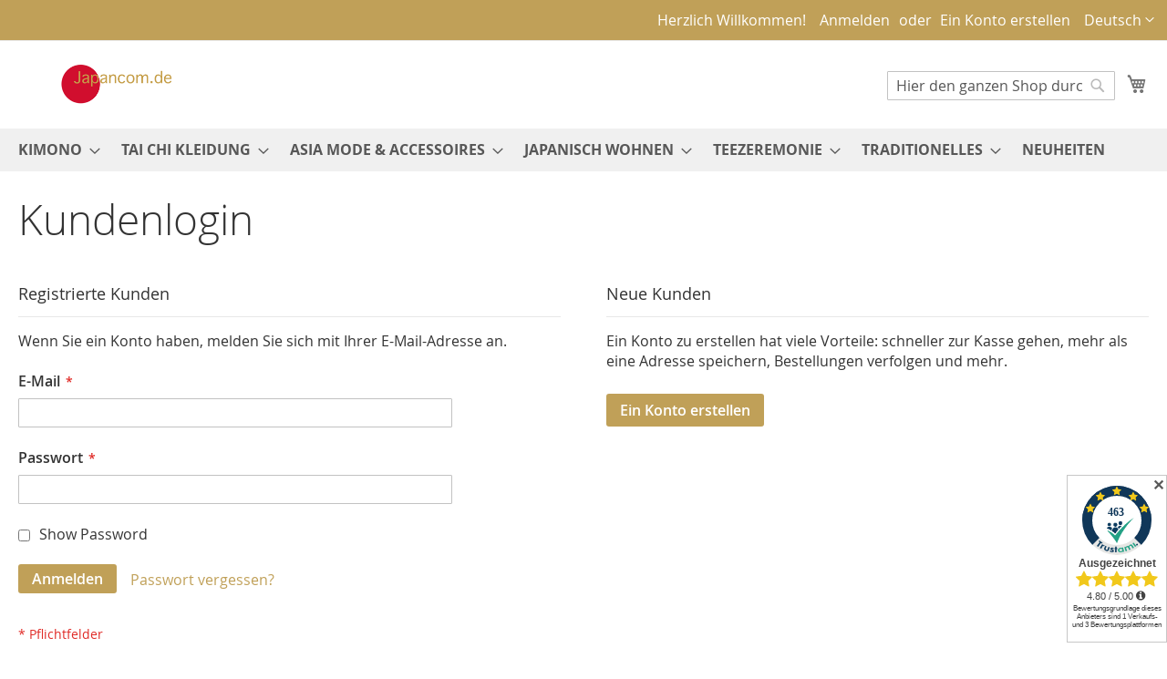

--- FILE ---
content_type: text/html; charset=UTF-8
request_url: https://japancom.de/de/customer/account/login/referer/aHR0cHM6Ly9qYXBhbmNvbS5kZS9kZS90YWktY2hpLWphY2tlLXlpbi15YW5nLW5hdHVyd2Vpc3MuaHRtbA%2C%2C/
body_size: 11067
content:
<!doctype html>
<html lang="de">
    <head >
        <script>
    var BASE_URL = 'https\u003A\u002F\u002Fjapancom.de\u002Fde\u002F';
    var require = {
        'baseUrl': 'https\u003A\u002F\u002Fjapancom.de\u002Fstatic\u002Fversion1761218232\u002Ffrontend\u002FKimmina\u002Fjapancom\u002Fde_DE'
    };</script>        <meta charset="utf-8"/>
<meta name="title" content="Kundenlogin"/>
<meta name="description" content="Kimono, Yukata, Tai Chi Anzug, Futon, Noren günstig kaufen bei Japancom.de "/>
<meta name="keywords" content="Japancom.de"/>
<meta name="robots" content="INDEX,FOLLOW"/>
<meta name="viewport" content="width=device-width, initial-scale=1"/>
<meta name="format-detection" content="telephone=no"/>
<title>Kundenlogin</title>
<link  rel="stylesheet" type="text/css"  media="all" href="https://japancom.de/static/version1761218232/_cache/merged/b3f14f74c1af206e2979e970c07b8ec9.css" />
<link  rel="stylesheet" type="text/css"  media="screen and (min-width: 768px)" href="https://japancom.de/static/version1761218232/frontend/Kimmina/japancom/de_DE/css/styles-l.css" />
<link  rel="stylesheet" type="text/css"  media="print" href="https://japancom.de/static/version1761218232/frontend/Kimmina/japancom/de_DE/css/print.css" />
<script  type="text/javascript"  src="https://japancom.de/static/version1761218232/_cache/merged/2324a5f9686256a5a41f81052b1e4f20.js"></script>
<link rel="preload" as="font" crossorigin="anonymous" href="https://japancom.de/static/version1761218232/frontend/Kimmina/japancom/de_DE/fonts/opensans/light/opensans-300.woff2" />
<link rel="preload" as="font" crossorigin="anonymous" href="https://japancom.de/static/version1761218232/frontend/Kimmina/japancom/de_DE/fonts/opensans/regular/opensans-400.woff2" />
<link rel="preload" as="font" crossorigin="anonymous" href="https://japancom.de/static/version1761218232/frontend/Kimmina/japancom/de_DE/fonts/opensans/semibold/opensans-600.woff2" />
<link rel="preload" as="font" crossorigin="anonymous" href="https://japancom.de/static/version1761218232/frontend/Kimmina/japancom/de_DE/fonts/opensans/bold/opensans-700.woff2" />
<link rel="preload" as="font" crossorigin="anonymous" href="https://japancom.de/static/version1761218232/frontend/Kimmina/japancom/de_DE/fonts/Luma-Icons.woff2" />
<link  rel="icon" type="image/x-icon" href="https://japancom.de/media/favicon/default/Favicon.png" />
<link  rel="shortcut icon" type="image/x-icon" href="https://japancom.de/media/favicon/default/Favicon.png" />
<meta name="google-site-verification" content="5pUjrsUxLhGlF_PZXjgdOM77ShuZH0Z2XNKkHH07iOM" />

 <meta property="og:title" content="Kimono, Yukata, Meditationsanzug und Futon bei Japancom.de in Berlin online günstig kaufen" />
<meta property="og:description" content="Grosse Auswahl an Kimono, Yukata, Samu-e Meditationsanzug und Tai Ji Anzug, Futon, Paravent, Tatami, Noren, Seidendecken, grüner Tee und japanische Teekanne günstig online kaufen bei Japancom.de oder selbst abholen kommen im Büro in Berlin" />
<meta property="og:image" content="https://www.japancom.de/skin/frontend/rwd/JPC/images/logo.png" />
        <!-- BEGIN GOOGLE ANALYTICS CODE -->
<script type="text/x-magento-init">
{
    "*": {
        "Magento_GoogleAnalytics/js/google-analytics": {
            "isCookieRestrictionModeEnabled": 0,
            "currentWebsite": 1,
            "cookieName": "user_allowed_save_cookie",
            "ordersTrackingData": [],
            "pageTrackingData": {"optPageUrl":"","isAnonymizedIpActive":false,"accountId":"UA-97887668-1"}        }
    }
}
</script>
<!-- END GOOGLE ANALYTICS CODE -->
    <script type="text/x-magento-init">
        {
            "*": {
                "Magento_PageCache/js/form-key-provider": {}
            }
        }
    </script>
    </head>
    <body data-container="body"
          data-mage-init='{"loaderAjax": {}, "loader": { "icon": "https://japancom.de/static/version1761218232/frontend/Kimmina/japancom/de_DE/images/loader-2.gif"}}'
        id="html-body" class="customer-account-login page-layout-1column">
        
<script type="text/x-magento-init">
    {
        "*": {
            "Magento_PageBuilder/js/widget-initializer": {
                "config": {"[data-content-type=\"slider\"][data-appearance=\"default\"]":{"Magento_PageBuilder\/js\/content-type\/slider\/appearance\/default\/widget":false},"[data-content-type=\"map\"]":{"Magento_PageBuilder\/js\/content-type\/map\/appearance\/default\/widget":false},"[data-content-type=\"row\"]":{"Magento_PageBuilder\/js\/content-type\/row\/appearance\/default\/widget":false},"[data-content-type=\"tabs\"]":{"Magento_PageBuilder\/js\/content-type\/tabs\/appearance\/default\/widget":false},"[data-content-type=\"slide\"]":{"Magento_PageBuilder\/js\/content-type\/slide\/appearance\/default\/widget":{"buttonSelector":".pagebuilder-slide-button","showOverlay":"hover","dataRole":"slide"}},"[data-content-type=\"banner\"]":{"Magento_PageBuilder\/js\/content-type\/banner\/appearance\/default\/widget":{"buttonSelector":".pagebuilder-banner-button","showOverlay":"hover","dataRole":"banner"}},"[data-content-type=\"buttons\"]":{"Magento_PageBuilder\/js\/content-type\/buttons\/appearance\/inline\/widget":false},"[data-content-type=\"products\"][data-appearance=\"carousel\"]":{"Magento_PageBuilder\/js\/content-type\/products\/appearance\/carousel\/widget":false}},
                "breakpoints": {"desktop":{"label":"Desktop","stage":true,"default":true,"class":"desktop-switcher","icon":"Magento_PageBuilder::css\/images\/switcher\/switcher-desktop.svg","conditions":{"min-width":"1024px"},"options":{"products":{"default":{"slidesToShow":"5"}}}},"tablet":{"conditions":{"max-width":"1024px","min-width":"768px"},"options":{"products":{"default":{"slidesToShow":"4"},"continuous":{"slidesToShow":"3"}}}},"mobile":{"label":"Mobile","stage":true,"class":"mobile-switcher","icon":"Magento_PageBuilder::css\/images\/switcher\/switcher-mobile.svg","media":"only screen and (max-width: 768px)","conditions":{"max-width":"768px","min-width":"640px"},"options":{"products":{"default":{"slidesToShow":"3"}}}},"mobile-small":{"conditions":{"max-width":"640px"},"options":{"products":{"default":{"slidesToShow":"2"},"continuous":{"slidesToShow":"1"}}}}}            }
        }
    }
</script>

<div class="cookie-status-message" id="cookie-status">
    The store will not work correctly in the case when cookies are disabled.</div>
<script type="text&#x2F;javascript">document.querySelector("#cookie-status").style.display = "none";</script>
<script type="text/x-magento-init">
    {
        "*": {
            "cookieStatus": {}
        }
    }
</script>

<script type="text/x-magento-init">
    {
        "*": {
            "mage/cookies": {
                "expires": null,
                "path": "\u002F",
                "domain": ".japancom.de",
                "secure": false,
                "lifetime": "3600"
            }
        }
    }
</script>
    <noscript>
        <div class="message global noscript">
            <div class="content">
                <p>
                    <strong>JavaScript scheint in Ihrem Browser deaktiviert zu sein.</strong>
                    <span>
                        Um unsere Website in bester Weise zu erfahren, aktivieren Sie Javascript in Ihrem Browser.                    </span>
                </p>
            </div>
        </div>
    </noscript>

<script>
    window.cookiesConfig = window.cookiesConfig || {};
    window.cookiesConfig.secure = false;
</script><script>    require.config({
        map: {
            '*': {
                wysiwygAdapter: 'mage/adminhtml/wysiwyg/tiny_mce/tinymce5Adapter'
            }
        }
    });</script><script>
    require.config({
        paths: {
            googleMaps: 'https\u003A\u002F\u002Fmaps.googleapis.com\u002Fmaps\u002Fapi\u002Fjs\u003Fv\u003D3\u0026key\u003D'
        },
        config: {
            'Magento_PageBuilder/js/utils/map': {
                style: ''
            },
            'Magento_PageBuilder/js/content-type/map/preview': {
                apiKey: '',
                apiKeyErrorMessage: 'You\u0020must\u0020provide\u0020a\u0020valid\u0020\u003Ca\u0020href\u003D\u0027https\u003A\u002F\u002Fjapancom.de\u002Fde\u002Fadminhtml\u002Fsystem_config\u002Fedit\u002Fsection\u002Fcms\u002F\u0023cms_pagebuilder\u0027\u0020target\u003D\u0027_blank\u0027\u003EGoogle\u0020Maps\u0020API\u0020key\u003C\u002Fa\u003E\u0020to\u0020use\u0020a\u0020map.'
            },
            'Magento_PageBuilder/js/form/element/map': {
                apiKey: '',
                apiKeyErrorMessage: 'You\u0020must\u0020provide\u0020a\u0020valid\u0020\u003Ca\u0020href\u003D\u0027https\u003A\u002F\u002Fjapancom.de\u002Fde\u002Fadminhtml\u002Fsystem_config\u002Fedit\u002Fsection\u002Fcms\u002F\u0023cms_pagebuilder\u0027\u0020target\u003D\u0027_blank\u0027\u003EGoogle\u0020Maps\u0020API\u0020key\u003C\u002Fa\u003E\u0020to\u0020use\u0020a\u0020map.'
            },
        }
    });
</script>

<script>
    require.config({
        shim: {
            'Magento_PageBuilder/js/utils/map': {
                deps: ['googleMaps']
            }
        }
    });
</script>
<div class="page-wrapper"><header class="page-header"><div class="panel wrapper"><div class="panel header"><a class="action skip contentarea"
   href="#contentarea">
    <span>
        Direkt zum Inhalt    </span>
</a>
        <div class="switcher language switcher-language" data-ui-id="language-switcher" id="switcher-language">
        <strong class="label switcher-label"><span>Sprache</span></strong>
        <div class="actions dropdown options switcher-options">
            <div class="action toggle switcher-trigger"
                 id="switcher-language-trigger"
                 data-mage-init='{"dropdown":{}}'
                 data-toggle="dropdown"
                 data-trigger-keypress-button="true">
                <strong class="view-de">
                    <span>Deutsch</span>
                </strong>
            </div>
            <ul class="dropdown switcher-dropdown"
                data-target="dropdown">
                                                                                                <li class="view-en switcher-option">
                            <a href="https://japancom.de/de/stores/store/redirect/___store/en/___from_store/de/uenc/aHR0cHM6Ly9qYXBhbmNvbS5kZS9lbi9jdXN0b21lci9hY2NvdW50L2xvZ2luL3JlZmVyZXIvYUhSMGNITTZMeTlxWVhCaGJtTnZiUzVrWlM5a1pTOTBZV2t0WTJocExXcGhZMnRsTFhscGJpMTVZVzVuTFc1aGRIVnlkMlZwYzNNdWFIUnRiQSUyQyUyQy8%2C/">
                                Englisch                            </a>
                        </li>
                                                </ul>
        </div>
    </div>
<ul class="header links">    <li class="greet welcome" data-bind="scope: 'customer'">
        <!-- ko if: customer().fullname  -->
        <span class="logged-in"
              data-bind="text: new String('Willkommen, %1!').replace('%1', customer().fullname)">
        </span>
        <!-- /ko -->
        <!-- ko ifnot: customer().fullname  -->
        <span class="not-logged-in"
              data-bind="html: 'Herzlich&#x20;Willkommen&#x21;'"></span>
                <!-- /ko -->
    </li>
    <script type="text/x-magento-init">
    {
        "*": {
            "Magento_Ui/js/core/app": {
                "components": {
                    "customer": {
                        "component": "Magento_Customer/js/view/customer"
                    }
                }
            }
        }
    }
    </script>
<li class="link authorization-link" data-label="oder">
    <a href="https://japancom.de/de/customer/account/login/referer/aHR0cHM6Ly9qYXBhbmNvbS5kZS9kZS90YWktY2hpLWphY2tlLXlpbi15YW5nLW5hdHVyd2Vpc3MuaHRtbA%2C%2C/"        >Anmelden</a>
</li>
<li><a href="https://japancom.de/de/customer/account/create/" id="idvgygLxye" >Ein Konto erstellen</a></li></ul></div></div><div class="header content"><span data-action="toggle-nav" class="action nav-toggle"><span>Navigation umschalten</span></span>
<a
    class="logo"
    href="https://japancom.de/de/"
    title="Japancom"
    aria-label="store logo">
    <img src="https://japancom.de/static/version1761218232/frontend/Kimmina/japancom/de_DE/images/logo.png"
         title="Japancom"
         alt="Japancom"
            width="170"                />
</a>

<div data-block="minicart" class="minicart-wrapper">
    <a class="action showcart" href="https://japancom.de/de/checkout/cart/"
       data-bind="scope: 'minicart_content'">
        <span class="text">Mein Warenkorb</span>
        <span class="counter qty empty"
              data-bind="css: { empty: !!getCartParam('summary_count') == false && !isLoading() },
               blockLoader: isLoading">
            <span class="counter-number"><!-- ko text: getCartParam('summary_count') --><!-- /ko --></span>
            <span class="counter-label">
            <!-- ko if: getCartParam('summary_count') -->
                <!-- ko text: getCartParam('summary_count') --><!-- /ko -->
                <!-- ko i18n: 'items' --><!-- /ko -->
            <!-- /ko -->
            </span>
        </span>
    </a>
            <div class="block block-minicart"
             data-role="dropdownDialog"
             data-mage-init='{"dropdownDialog":{
                "appendTo":"[data-block=minicart]",
                "triggerTarget":".showcart",
                "timeout": "2000",
                "closeOnMouseLeave": false,
                "closeOnEscape": true,
                "triggerClass":"active",
                "parentClass":"active",
                "buttons":[]}}'>
            <div id="minicart-content-wrapper" data-bind="scope: 'minicart_content'">
                <!-- ko template: getTemplate() --><!-- /ko -->
            </div>
                    </div>
        <script>window.checkout = {"shoppingCartUrl":"https:\/\/japancom.de\/de\/checkout\/cart\/","checkoutUrl":"https:\/\/japancom.de\/de\/checkout\/","updateItemQtyUrl":"https:\/\/japancom.de\/de\/checkout\/sidebar\/updateItemQty\/","removeItemUrl":"https:\/\/japancom.de\/de\/checkout\/sidebar\/removeItem\/","imageTemplate":"Magento_Catalog\/product\/image_with_borders","baseUrl":"https:\/\/japancom.de\/de\/","minicartMaxItemsVisible":3,"websiteId":"1","maxItemsToDisplay":10,"storeId":"1","storeGroupId":"1","customerLoginUrl":"https:\/\/japancom.de\/de\/customer\/account\/login\/referer\/aHR0cHM6Ly9qYXBhbmNvbS5kZS9kZS90YWktY2hpLWphY2tlLXlpbi15YW5nLW5hdHVyd2Vpc3MuaHRtbA%2C%2C\/","isRedirectRequired":false,"autocomplete":"off","agreementIds":["1","2"],"captcha":{"user_login":{"isCaseSensitive":false,"imageHeight":50,"imageSrc":"","refreshUrl":"https:\/\/japancom.de\/de\/captcha\/refresh\/","isRequired":false,"timestamp":1768853825}}}</script>    <script type="text/x-magento-init">
    {
        "[data-block='minicart']": {
            "Magento_Ui/js/core/app": {"components":{"minicart_content":{"children":{"subtotal.container":{"children":{"subtotal":{"children":{"subtotal.totals":{"config":{"display_cart_subtotal_incl_tax":1,"display_cart_subtotal_excl_tax":0,"template":"Magento_Tax\/checkout\/minicart\/subtotal\/totals"},"children":{"subtotal.totals.msrp":{"component":"Magento_Msrp\/js\/view\/checkout\/minicart\/subtotal\/totals","config":{"displayArea":"minicart-subtotal-hidden","template":"Magento_Msrp\/checkout\/minicart\/subtotal\/totals"}}},"component":"Magento_Tax\/js\/view\/checkout\/minicart\/subtotal\/totals"}},"component":"uiComponent","config":{"template":"Magento_Checkout\/minicart\/subtotal"}}},"component":"uiComponent","config":{"displayArea":"subtotalContainer"}},"item.renderer":{"component":"Magento_Checkout\/js\/view\/cart-item-renderer","config":{"displayArea":"defaultRenderer","template":"Magento_Checkout\/minicart\/item\/default"},"children":{"item.image":{"component":"Magento_Catalog\/js\/view\/image","config":{"template":"Magento_Catalog\/product\/image","displayArea":"itemImage"}},"checkout.cart.item.price.sidebar":{"component":"uiComponent","config":{"template":"Magento_Checkout\/minicart\/item\/price","displayArea":"priceSidebar"}}}},"extra_info":{"component":"uiComponent","config":{"displayArea":"extraInfo"}},"promotion":{"component":"uiComponent","config":{"displayArea":"promotion"}}},"config":{"itemRenderer":{"default":"defaultRenderer","simple":"defaultRenderer","virtual":"defaultRenderer"},"template":"Magento_Checkout\/minicart\/content"},"component":"Magento_Checkout\/js\/view\/minicart"}},"types":[]}        },
        "*": {
            "Magento_Ui/js/block-loader": "https\u003A\u002F\u002Fjapancom.de\u002Fstatic\u002Fversion1761218232\u002Ffrontend\u002FKimmina\u002Fjapancom\u002Fde_DE\u002Fimages\u002Floader\u002D1.gif"
        }
    }
    </script>
</div>
<div class="block block-search">
    <div class="block block-title"><strong>Suche</strong></div>
    <div class="block block-content">
        <form class="form minisearch" id="search_mini_form"
              action="https://japancom.de/de/catalogsearch/result/" method="get">
            <div class="field search">
                <label class="label" for="search" data-role="minisearch-label">
                    <span>Suche</span>
                </label>
                <div class="control">
                    <input id="search"
                           data-mage-init='{
                            "quickSearch": {
                                "formSelector": "#search_mini_form",
                                "url": "https://japancom.de/de/search/ajax/suggest/",
                                "destinationSelector": "#search_autocomplete",
                                "minSearchLength": "1"
                            }
                        }'
                           type="text"
                           name="q"
                           value=""
                           placeholder="Hier&#x20;den&#x20;ganzen&#x20;Shop&#x20;durchsuchen..."
                           class="input-text"
                           maxlength="128"
                           role="combobox"
                           aria-haspopup="false"
                           aria-autocomplete="both"
                           autocomplete="off"
                           aria-expanded="false"/>
                    <div id="search_autocomplete" class="search-autocomplete"></div>
                    <div class="nested">
    <a class="action advanced" href="https://japancom.de/de/catalogsearch/advanced/" data-action="advanced-search">
        Erweiterte Suche    </a>
</div>
                </div>
            </div>
            <div class="actions">
                <button type="submit"
                        title="Suche"
                        class="action search"
                        aria-label="Search"
                >
                    <span>Suche</span>
                </button>
            </div>
        </form>
    </div>
</div>
<ul class="compare wrapper"><li class="item link compare" data-bind="scope: 'compareProducts'" data-role="compare-products-link">
    <a class="action compare no-display" title="Produkte&#x20;vergleichen"
       data-bind="attr: {'href': compareProducts().listUrl}, css: {'no-display': !compareProducts().count}"
    >
        Produkte vergleichen        <span class="counter qty" data-bind="text: compareProducts().countCaption"></span>
    </a>
</li>
<script type="text/x-magento-init">
{"[data-role=compare-products-link]": {"Magento_Ui/js/core/app": {"components":{"compareProducts":{"component":"Magento_Catalog\/js\/view\/compare-products"}}}}}
</script>
</ul></div></header>    <div class="sections nav-sections">
                <div class="section-items nav-sections-items"
             data-mage-init='{"tabs":{"openedState":"active"}}'>
                                            <div class="section-item-title nav-sections-item-title"
                     data-role="collapsible">
                    <a class="nav-sections-item-switch"
                       data-toggle="switch" href="#store.menu">
                        Menü                    </a>
                </div>
                <div class="section-item-content nav-sections-item-content"
                     id="store.menu"
                     data-role="content">
                    
<nav class="navigation" data-action="navigation">
    <ul data-mage-init='{"menu":{"responsive":true, "expanded":true, "position":{"my":"left top","at":"left bottom"}}}'>
        <li  class="level0 nav-1 category-item first level-top parent"><a href="https://japancom.de/de/kimono.html"  class="level-top" ><span>KIMONO</span></a><ul class="level0 submenu"><li  class="level1 nav-1-1 category-item first"><a href="https://japancom.de/de/kimono/kimono-damen.html" ><span>Kimono Damen</span></a></li><li  class="level1 nav-1-2 category-item"><a href="https://japancom.de/de/kimono/kimono-herren.html" ><span>Kimono Herren</span></a></li><li  class="level1 nav-1-3 category-item"><a href="https://japancom.de/de/kimono/seidenkimono.html" ><span>Seidenkimono</span></a></li><li  class="level1 nav-1-4 category-item"><a href="https://japancom.de/de/kimono/kimono-mit-drachen.html" ><span>Kimono mit Drachen</span></a></li><li  class="level1 nav-1-5 category-item"><a href="https://japancom.de/de/kimono/kimono-mit-kranichen.html" ><span>Kimono mit Kranichen</span></a></li><li  class="level1 nav-1-6 category-item"><a href="https://japancom.de/de/kimono/kimono-kirschbluete-blumen.html" ><span>Kimono mit Kirschblüten Blumen</span></a></li><li  class="level1 nav-1-7 category-item"><a href="https://japancom.de/de/kimono/kimono-ukiyoe.html" ><span>Kimono mit Ukiyoe Motiven</span></a></li><li  class="level1 nav-1-8 category-item"><a href="https://japancom.de/de/kimono/kimono-mit-schriftzeichen.html" ><span>Kimono mit Schriftzeichen</span></a></li><li  class="level1 nav-1-9 category-item"><a href="https://japancom.de/de/kimono/yukata.html" ><span>Yukata</span></a></li><li  class="level1 nav-1-10 category-item"><a href="https://japancom.de/de/kimono/kimono-einfarbig.html" ><span>Kimono - einfarbig</span></a></li><li  class="level1 nav-1-11 category-item"><a href="https://japancom.de/de/kimono/happi-kurze-kimono-bademantel.html" ><span>Happi - Kurze Kimono, Bademantel</span></a></li><li  class="level1 nav-1-12 category-item"><a href="https://japancom.de/de/kimono/japanische-kimono-gefuettert.html" ><span>Japanische Kimono - gefüttert</span></a></li><li  class="level1 nav-1-13 category-item"><a href="https://japancom.de/de/kimono/japanische-kimono-kleine-groessen.html" ><span>Japanische Kimono - kleine Grössen</span></a></li><li  class="level1 nav-1-14 category-item last"><a href="https://japancom.de/de/kimono/kimono-in-uebergroessen-xxl.html" ><span>Kimono in Übergrössen XXL</span></a></li></ul></li><li  class="level0 nav-2 category-item level-top parent"><a href="https://japancom.de/de/tai-chi-kleidung.html"  class="level-top" ><span>TAI CHI KLEIDUNG</span></a><ul class="level0 submenu"><li  class="level1 nav-2-1 category-item first"><a href="https://japancom.de/de/tai-chi-kleidung/taichi-anzug.html" ><span>Taichi Anzug</span></a></li><li  class="level1 nav-2-2 category-item"><a href="https://japancom.de/de/tai-chi-kleidung/tai-chi-hose-jacke-einzeln.html" ><span>Tai Chi Hose Jacke einzeln</span></a></li><li  class="level1 nav-2-3 category-item"><a href="https://japancom.de/de/tai-chi-kleidung/t-shirt-tai-chi.html" ><span>T-Shirt Tai Chi</span></a></li><li  class="level1 nav-2-4 category-item"><a href="https://japancom.de/de/tai-chi-kleidung/tai-chi-schuhe-tai-ji-schuhe.html" ><span>Taichi Schuhe</span></a></li><li  class="level1 nav-2-5 category-item last"><a href="https://japancom.de/de/tai-chi-kleidung/musik-fuer-tai-chi.html" ><span>Musik für Tai Chi</span></a></li></ul></li><li  class="level0 nav-3 category-item level-top parent"><a href="https://japancom.de/de/kleidung.html"  class="level-top" ><span>ASIA MODE &amp; ACCESSOIRES</span></a><ul class="level0 submenu"><li  class="level1 nav-3-1 category-item first"><a href="https://japancom.de/de/kleidung/obi-kimonoguertel.html" ><span>Obi Kimonogürtel</span></a></li><li  class="level1 nav-3-2 category-item"><a href="https://japancom.de/de/kleidung/samue-meditationsanzug.html" ><span>Samue Meditationsanzug</span></a></li><li  class="level1 nav-3-3 category-item"><a href="https://japancom.de/de/kleidung/zori-geta-japan-schuhe.html" ><span>Zori / Geta Japan Schuhe</span></a></li><li  class="level1 nav-3-4 category-item"><a href="https://japancom.de/de/kleidung/tabi.html" ><span>Tabi - japanische Socken</span></a></li><li  class="level1 nav-3-5 category-item parent"><a href="https://japancom.de/de/kleidung/asiatische-schuhe.html" ><span>Asiatische Schuhe</span></a><ul class="level1 submenu"><li  class="level2 nav-3-5-1 category-item first"><a href="https://japancom.de/de/kleidung/asiatische-schuhe/asiatische-hausschuhe.html" ><span>Asiatische Hausschuhe</span></a></li><li  class="level2 nav-3-5-2 category-item last"><a href="https://japancom.de/de/kleidung/asiatische-schuhe/chinesische-samtschuhe.html" ><span>Chinesische Samtschuhe</span></a></li></ul></li><li  class="level1 nav-3-6 category-item"><a href="https://japancom.de/de/kleidung/schals-und-tuecher-aus-seide.html" ><span>Schals und Tücher aus Seide</span></a></li><li  class="level1 nav-3-7 category-item"><a href="https://japancom.de/de/kleidung/taschen-und-beutel.html" ><span>Taschen und Beutel</span></a></li><li  class="level1 nav-3-8 category-item"><a href="https://japancom.de/de/kleidung/japanische-faecher.html" ><span>Japanische Fächer</span></a></li><li  class="level1 nav-3-9 category-item"><a href="https://japancom.de/de/kleidung/japanische-schirme.html" ><span>Japanische Schirme </span></a></li><li  class="level1 nav-3-10 category-item"><a href="https://japancom.de/de/kleidung/asiatischer-schmuck.html" ><span>Asiatisch inspirierter Schmuck</span></a></li><li  class="level1 nav-3-11 category-item"><a href="https://japancom.de/de/kleidung/haarschmuck-kanzashi.html" ><span>Haarschmuck Kanzashi</span></a></li><li  class="level1 nav-3-12 category-item"><a href="https://japancom.de/de/kleidung/japan-stirnbaender.html" ><span>Stirnbänder</span></a></li><li  class="level1 nav-3-13 category-item"><a href="https://japancom.de/de/kleidung/schluesselanhaenger.html" ><span>Schlüsselanhänger</span></a></li><li  class="level1 nav-3-14 category-item last"><a href="https://japancom.de/de/kleidung/visitenkartenhalter.html" ><span>Visitenkarten-Etui</span></a></li></ul></li><li  class="level0 nav-4 category-item level-top parent"><a href="https://japancom.de/de/wohnen-japanisch-einrichten.html"  class="level-top" ><span>JAPANISCH WOHNEN</span></a><ul class="level0 submenu"><li  class="level1 nav-4-1 category-item first parent"><a href="https://japancom.de/de/wohnen-japanisch-einrichten/asiatische-bilder.html" ><span>Asiatische Bilder</span></a><ul class="level1 submenu"><li  class="level2 nav-4-1-1 category-item first"><a href="https://japancom.de/de/wohnen-japanisch-einrichten/asiatische-bilder/japanische-rollbilder.html" ><span>Japanische Rollbilder</span></a></li><li  class="level2 nav-4-1-2 category-item"><a href="https://japancom.de/de/wohnen-japanisch-einrichten/asiatische-bilder/japanische-holzschnitte.html" ><span>Japanische Holzschnitte</span></a></li><li  class="level2 nav-4-1-3 category-item last"><a href="https://japancom.de/de/wohnen-japanisch-einrichten/asiatische-bilder/chinesische-rollbilder.html" ><span>Chinesische Rollbilder</span></a></li></ul></li><li  class="level1 nav-4-2 category-item"><a href="https://japancom.de/de/wohnen-japanisch-einrichten/lampen-in-japan-design.html" ><span>Lampen in Japan Design</span></a></li><li  class="level1 nav-4-3 category-item"><a href="https://japancom.de/de/wohnen-japanisch-einrichten/japanische-noren.html" ><span>Japanische Noren </span></a></li><li  class="level1 nav-4-4 category-item last parent"><a href="https://japancom.de/de/wohnen-japanisch-einrichten/japanische-kuechenartikel.html" ><span>Japanische Küche</span></a><ul class="level1 submenu"><li  class="level2 nav-4-4-1 category-item first"><a href="https://japancom.de/de/wohnen-japanisch-einrichten/japanische-kuechenartikel/sake-geschirr.html" ><span>Sake-Geschirr</span></a></li><li  class="level2 nav-4-4-2 category-item parent"><a href="https://japancom.de/de/wohnen-japanisch-einrichten/japanische-kuechenartikel/kochutensilien.html" ><span>Kochutensilien</span></a><ul class="level2 submenu"><li  class="level3 nav-4-4-2-1 category-item first"><a href="https://japancom.de/de/wohnen-japanisch-einrichten/japanische-kuechenartikel/kochutensilien/japanische-messer.html" ><span>Japanische Messer</span></a></li><li  class="level3 nav-4-4-2-2 category-item last"><a href="https://japancom.de/de/wohnen-japanisch-einrichten/japanische-kuechenartikel/kochutensilien/japanische-kuechenartikel.html" ><span>Japanische Küchenartikel</span></a></li></ul></li><li  class="level2 nav-4-4-3 category-item last parent"><a href="https://japancom.de/de/wohnen-japanisch-einrichten/japanische-kuechenartikel/japanisches-geschirr.html" ><span>Japanisches Geschirr</span></a><ul class="level2 submenu"><li  class="level3 nav-4-4-3-1 category-item first"><a href="https://japancom.de/de/wohnen-japanisch-einrichten/japanische-kuechenartikel/japanisches-geschirr/essstaebchen.html" ><span>Eßstäbchen u.a.</span></a></li><li  class="level3 nav-4-4-3-2 category-item"><a href="https://japancom.de/de/wohnen-japanisch-einrichten/japanische-kuechenartikel/japanisches-geschirr/untersetzer-servietten.html" ><span>Untersetzer Servietten</span></a></li><li  class="level3 nav-4-4-3-3 category-item"><a href="https://japancom.de/de/wohnen-japanisch-einrichten/japanische-kuechenartikel/japanisches-geschirr/saucenkaennchen-schalen.html" ><span>Saucenspender</span></a></li><li  class="level3 nav-4-4-3-4 category-item"><a href="https://japancom.de/de/wohnen-japanisch-einrichten/japanische-kuechenartikel/japanisches-geschirr/lack-tabletts.html" ><span>Lacktabletts</span></a></li><li  class="level3 nav-4-4-3-5 category-item"><a href="https://japancom.de/de/wohnen-japanisch-einrichten/japanische-kuechenartikel/japanisches-geschirr/lunchbox-und-bento.html" ><span>Lunchbox Bento </span></a></li><li  class="level3 nav-4-4-3-6 category-item"><a href="https://japancom.de/de/wohnen-japanisch-einrichten/japanische-kuechenartikel/japanisches-geschirr/reisschalen-suppenschuessel.html" ><span>Reisschalen, Suppenschuessel </span></a></li><li  class="level3 nav-4-4-3-7 category-item last"><a href="https://japancom.de/de/wohnen-japanisch-einrichten/japanische-kuechenartikel/japanisches-geschirr/teller.html" ><span>Japanische Teller</span></a></li></ul></li></ul></li></ul></li><li  class="level0 nav-5 category-item level-top parent"><a href="https://japancom.de/de/teezeremonie.html"  class="level-top" ><span>TEEZEREMONIE</span></a><ul class="level0 submenu"><li  class="level1 nav-5-1 category-item first parent"><a href="https://japancom.de/de/teezeremonie/japanische-teekannen.html" ><span>Japanische Teekannen und Teesets </span></a><ul class="level1 submenu"><li  class="level2 nav-5-1-1 category-item first"><a href="https://japancom.de/de/teezeremonie/japanische-teekannen/japanische-teekannen-aus-tokoname.html" ><span>Japanische Teekannen aus Tokoname</span></a></li><li  class="level2 nav-5-1-2 category-item"><a href="https://japancom.de/de/teezeremonie/japanische-teekannen/japanische-teekannen-aus-porzellan.html" ><span>Japanische Teekannen aus Porzellan</span></a></li><li  class="level2 nav-5-1-3 category-item last"><a href="https://japancom.de/de/teezeremonie/japanische-teekannen/japanische-teekannen-mit-seitengriff.html" ><span>Japanische Teekannen mit Seitengriff</span></a></li></ul></li><li  class="level1 nav-5-2 category-item"><a href="https://japancom.de/de/teezeremonie/japanische-teeschalen-teetassen.html" ><span>Japanische Teeschalen Teebecher</span></a></li><li  class="level1 nav-5-3 category-item"><a href="https://japancom.de/de/teezeremonie/matcha-schale.html" ><span>Matcha Schale Chawan</span></a></li><li  class="level1 nav-5-4 category-item"><a href="https://japancom.de/de/teezeremonie/teedosen.html" ><span>Teedosen</span></a></li><li  class="level1 nav-5-5 category-item"><a href="https://japancom.de/de/teezeremonie/matcha-besen-und-zubehoer.html" ><span>Matcha Besen und Zubehör</span></a></li><li  class="level1 nav-5-6 category-item"><a href="https://japancom.de/de/teezeremonie/japanische-untertasse.html" ><span>Japanische Untertasse</span></a></li><li  class="level1 nav-5-7 category-item last parent"><a href="https://japancom.de/de/teezeremonie/gruener-tee-aus-japan.html" ><span>GRÜNER TEE AUS JAPAN</span></a><ul class="level1 submenu"><li  class="level2 nav-5-7-1 category-item first"><a href="https://japancom.de/de/teezeremonie/gruener-tee-aus-japan/japanischer-shincha-tee.html" ><span>Japanischer Shincha Tee</span></a></li><li  class="level2 nav-5-7-2 category-item"><a href="https://japancom.de/de/teezeremonie/gruener-tee-aus-japan/japanischer-sencha-tee.html" ><span>Japanischer Sencha Tee</span></a></li><li  class="level2 nav-5-7-3 category-item"><a href="https://japancom.de/de/teezeremonie/gruener-tee-aus-japan/japanischer-bancha-und-andere-gruene-tees.html" ><span>Japanischer Bancha und andere grüne Tees</span></a></li><li  class="level2 nav-5-7-4 category-item"><a href="https://japancom.de/de/teezeremonie/gruener-tee-aus-japan/japanischer-gyokuro-tee.html" ><span>Japanischer Gyokuro Tee</span></a></li><li  class="level2 nav-5-7-5 category-item"><a href="https://japancom.de/de/teezeremonie/gruener-tee-aus-japan/matcha-tee.html" ><span>Matcha Tee </span></a></li><li  class="level2 nav-5-7-6 category-item last"><a href="https://japancom.de/de/teezeremonie/gruener-tee-aus-japan/japanischer-tee-in-grosspackung.html" ><span>Japanischer Tee in Großpackung</span></a></li></ul></li></ul></li><li  class="level0 nav-6 category-item level-top parent"><a href="https://japancom.de/de/traditionelles.html"  class="level-top" ><span>TRADITIONELLES</span></a><ul class="level0 submenu"><li  class="level1 nav-6-1 category-item first parent"><a href="https://japancom.de/de/traditionelles/freizeit.html" ><span>Sonstiges</span></a><ul class="level1 submenu"><li  class="level2 nav-6-1-1 category-item first"><a href="https://japancom.de/de/traditionelles/freizeit/wellness.html" ><span>Wellness</span></a></li><li  class="level2 nav-6-1-2 category-item last parent"><a href="https://japancom.de/de/traditionelles/freizeit/spiele.html" ><span>Spiele</span></a><ul class="level2 submenu"><li  class="level3 nav-6-1-2-1 category-item first"><a href="https://japancom.de/de/traditionelles/freizeit/spiele/go-spiele.html" ><span>Go Spiele</span></a></li><li  class="level3 nav-6-1-2-2 category-item last"><a href="https://japancom.de/de/traditionelles/freizeit/spiele/kartenspiele.html" ><span>Kartenspiele</span></a></li></ul></li></ul></li><li  class="level1 nav-6-2 category-item parent"><a href="https://japancom.de/de/traditionelles/japanische-gluecksbringer.html" ><span>Japanische Glücksbringer</span></a><ul class="level1 submenu"><li  class="level2 nav-6-2-1 category-item first"><a href="https://japancom.de/de/traditionelles/japanische-gluecksbringer/daruma.html" ><span>Daruma</span></a></li><li  class="level2 nav-6-2-2 category-item"><a href="https://japancom.de/de/traditionelles/japanische-gluecksbringer/japanische-glueckskatze.html" ><span>Japanische Glückskatze</span></a></li><li  class="level2 nav-6-2-3 category-item"><a href="https://japancom.de/de/traditionelles/japanische-gluecksbringer/koinobori.html" ><span>Koinobori</span></a></li><li  class="level2 nav-6-2-4 category-item last"><a href="https://japancom.de/de/traditionelles/japanische-gluecksbringer/kokeshi-puppen.html" ><span>Kokeshi Puppen</span></a></li></ul></li><li  class="level1 nav-6-3 category-item"><a href="https://japancom.de/de/traditionelles/japanische-lackkasten.html" ><span>Japanische Lackkasten</span></a></li><li  class="level1 nav-6-4 category-item parent"><a href="https://japancom.de/de/traditionelles/japanische-raeucherstaebchen.html" ><span>Japanische Räucherstäbchen</span></a><ul class="level1 submenu"><li  class="level2 nav-6-4-1 category-item first"><a href="https://japancom.de/de/traditionelles/japanische-raeucherstaebchen/raeucherstaebchenhalter.html" ><span>Räucherstäbchenhalter</span></a></li><li  class="level2 nav-6-4-2 category-item"><a href="https://japancom.de/de/traditionelles/japanische-raeucherstaebchen/eiju-raeucherstaebchen.html" ><span>Eiju Räucherstäbchen</span></a></li><li  class="level2 nav-6-4-3 category-item"><a href="https://japancom.de/de/traditionelles/japanische-raeucherstaebchen/kayuragi.html" ><span>KAYURAGI Räucherstäbchen</span></a></li><li  class="level2 nav-6-4-4 category-item"><a href="https://japancom.de/de/traditionelles/japanische-raeucherstaebchen/mainichi-koh.html" ><span>Mainichi-Koh</span></a></li><li  class="level2 nav-6-4-5 category-item"><a href="https://japancom.de/de/traditionelles/japanische-raeucherstaebchen/morning-star.html" ><span>MORNING STAR</span></a></li><li  class="level2 nav-6-4-6 category-item"><a href="https://japancom.de/de/traditionelles/japanische-raeucherstaebchen/naturense.html" ><span>Naturense</span></a></li><li  class="level2 nav-6-4-7 category-item"><a href="https://japancom.de/de/traditionelles/japanische-raeucherstaebchen/seiun.html" ><span>SEIUN</span></a></li><li  class="level2 nav-6-4-8 category-item"><a href="https://japancom.de/de/traditionelles/japanische-raeucherstaebchen/yume-no-yume.html" ><span>YUME NO YUME</span></a></li><li  class="level2 nav-6-4-9 category-item"><a href="https://japancom.de/de/traditionelles/japanische-raeucherstaebchen/shoyeido-duefte.html" ><span>Shoyeido  Düfte</span></a></li><li  class="level2 nav-6-4-10 category-item"><a href="https://japancom.de/de/traditionelles/japanische-raeucherstaebchen/nippon-kodo-raeucherstaebchen.html" ><span>Nippon Kodo Räucherstäbchen</span></a></li><li  class="level2 nav-6-4-11 category-item"><a href="https://japancom.de/de/traditionelles/japanische-raeucherstaebchen/raeucherstaebchen-de-luxe.html" ><span>Räucherstäbchen de Luxe</span></a></li><li  class="level2 nav-6-4-12 category-item"><a href="https://japancom.de/de/traditionelles/japanische-raeucherstaebchen/nippon-kodo-duft-set.html" ><span>Nippon Kodo Duft Set</span></a></li><li  class="level2 nav-6-4-13 category-item last"><a href="https://japancom.de/de/traditionelles/japanische-raeucherstaebchen/nippon-kodo-duftkegel.html" ><span>Nippon Kodo Duftkegel</span></a></li></ul></li><li  class="level1 nav-6-5 category-item"><a href="https://japancom.de/de/traditionelles/windspiel.html" ><span>Japanisches Windspiel</span></a></li><li  class="level1 nav-6-6 category-item last"><a href="https://japancom.de/de/traditionelles/papeterie/japanische-kalligraphie.html" ><span>Japanische Kalligraphie</span></a></li></ul></li><li  class="level0 nav-7 category-item last level-top"><a href="https://japancom.de/de/neuheiten.html"  class="level-top" ><span>NEUHEITEN</span></a></li>            </ul>
</nav>
                </div>
                                            <div class="section-item-title nav-sections-item-title"
                     data-role="collapsible">
                    <a class="nav-sections-item-switch"
                       data-toggle="switch" href="#store.links">
                        Konto                    </a>
                </div>
                <div class="section-item-content nav-sections-item-content"
                     id="store.links"
                     data-role="content">
                    <!-- Account links -->                </div>
                                            <div class="section-item-title nav-sections-item-title"
                     data-role="collapsible">
                    <a class="nav-sections-item-switch"
                       data-toggle="switch" href="#store.settings">
                        Einstellungen                    </a>
                </div>
                <div class="section-item-content nav-sections-item-content"
                     id="store.settings"
                     data-role="content">
                            <div class="switcher language switcher-language" data-ui-id="language-switcher" id="switcher-language-nav">
        <strong class="label switcher-label"><span>Sprache</span></strong>
        <div class="actions dropdown options switcher-options">
            <div class="action toggle switcher-trigger"
                 id="switcher-language-trigger-nav"
                 data-mage-init='{"dropdown":{}}'
                 data-toggle="dropdown"
                 data-trigger-keypress-button="true">
                <strong class="view-de">
                    <span>Deutsch</span>
                </strong>
            </div>
            <ul class="dropdown switcher-dropdown"
                data-target="dropdown">
                                                                                                <li class="view-en switcher-option">
                            <a href="https://japancom.de/de/stores/store/redirect/___store/en/___from_store/de/uenc/aHR0cHM6Ly9qYXBhbmNvbS5kZS9lbi9jdXN0b21lci9hY2NvdW50L2xvZ2luL3JlZmVyZXIvYUhSMGNITTZMeTlxWVhCaGJtTnZiUzVrWlM5a1pTOTBZV2t0WTJocExXcGhZMnRsTFhscGJpMTVZVzVuTFc1aGRIVnlkMlZwYzNNdWFIUnRiQSUyQyUyQy8%2C/">
                                Englisch                            </a>
                        </li>
                                                </ul>
        </div>
    </div>
                </div>
                    </div>
    </div>
<main id="maincontent" class="page-main"><a id="contentarea" tabindex="-1"></a>
<div class="page-title-wrapper">
    <h1 class="page-title"
                >
        <span class="base" data-ui-id="page-title-wrapper" >Kundenlogin</span>    </h1>
    </div>
<div class="page messages"><div data-placeholder="messages"></div>
<div data-bind="scope: 'messages'">
    <!-- ko if: cookieMessages && cookieMessages.length > 0 -->
    <div aria-atomic="true" role="alert" data-bind="foreach: { data: cookieMessages, as: 'message' }" class="messages">
        <div data-bind="attr: {
            class: 'message-' + message.type + ' ' + message.type + ' message',
            'data-ui-id': 'message-' + message.type
        }">
            <div data-bind="html: $parent.prepareMessageForHtml(message.text)"></div>
        </div>
    </div>
    <!-- /ko -->

    <!-- ko if: messages().messages && messages().messages.length > 0 -->
    <div aria-atomic="true" role="alert" class="messages" data-bind="foreach: {
        data: messages().messages, as: 'message'
    }">
        <div data-bind="attr: {
            class: 'message-' + message.type + ' ' + message.type + ' message',
            'data-ui-id': 'message-' + message.type
        }">
            <div data-bind="html: $parent.prepareMessageForHtml(message.text)"></div>
        </div>
    </div>
    <!-- /ko -->
</div>
<script type="text/x-magento-init">
    {
        "*": {
            "Magento_Ui/js/core/app": {
                "components": {
                        "messages": {
                            "component": "Magento_Theme/js/view/messages"
                        }
                    }
                }
            }
    }
</script>
</div><div class="columns"><div class="column main"><input name="form_key" type="hidden" value="HKFRGj6izDI4fnut" /><div id="authenticationPopup" data-bind="scope:'authenticationPopup', style: {display: 'none'}">
        <script>window.authenticationPopup = {"autocomplete":"off","customerRegisterUrl":"https:\/\/japancom.de\/de\/customer\/account\/create\/","customerForgotPasswordUrl":"https:\/\/japancom.de\/de\/customer\/account\/forgotpassword\/","baseUrl":"https:\/\/japancom.de\/de\/"}</script>    <!-- ko template: getTemplate() --><!-- /ko -->
    <script type="text/x-magento-init">
        {
            "#authenticationPopup": {
                "Magento_Ui/js/core/app": {"components":{"authenticationPopup":{"component":"Magento_Customer\/js\/view\/authentication-popup","children":{"messages":{"component":"Magento_Ui\/js\/view\/messages","displayArea":"messages"},"captcha":{"component":"Magento_Captcha\/js\/view\/checkout\/loginCaptcha","displayArea":"additional-login-form-fields","formId":"user_login","configSource":"checkout"}}}}}            },
            "*": {
                "Magento_Ui/js/block-loader": "https\u003A\u002F\u002Fjapancom.de\u002Fstatic\u002Fversion1761218232\u002Ffrontend\u002FKimmina\u002Fjapancom\u002Fde_DE\u002Fimages\u002Floader\u002D1.gif"
            }
        }
    </script>
</div>
<script type="text/x-magento-init">
    {
        "*": {
            "Magento_Customer/js/section-config": {
                "sections": {"stores\/store\/switch":["*"],"stores\/store\/switchrequest":["*"],"directory\/currency\/switch":["*"],"*":["messages"],"customer\/account\/logout":["*","recently_viewed_product","recently_compared_product","persistent"],"customer\/account\/loginpost":["*"],"customer\/account\/createpost":["*"],"customer\/account\/editpost":["*"],"customer\/ajax\/login":["checkout-data","cart","captcha"],"catalog\/product_compare\/add":["compare-products"],"catalog\/product_compare\/remove":["compare-products"],"catalog\/product_compare\/clear":["compare-products"],"sales\/guest\/reorder":["cart"],"sales\/order\/reorder":["cart"],"checkout\/cart\/add":["cart","directory-data"],"checkout\/cart\/delete":["cart"],"checkout\/cart\/updatepost":["cart"],"checkout\/cart\/updateitemoptions":["cart"],"checkout\/cart\/couponpost":["cart"],"checkout\/cart\/estimatepost":["cart"],"checkout\/cart\/estimateupdatepost":["cart"],"checkout\/onepage\/saveorder":["cart","checkout-data","last-ordered-items"],"checkout\/sidebar\/removeitem":["cart"],"checkout\/sidebar\/updateitemqty":["cart"],"rest\/*\/v1\/carts\/*\/payment-information":["cart","last-ordered-items","captcha","instant-purchase"],"rest\/*\/v1\/guest-carts\/*\/payment-information":["cart","captcha"],"rest\/*\/v1\/guest-carts\/*\/selected-payment-method":["cart","checkout-data"],"rest\/*\/v1\/carts\/*\/selected-payment-method":["cart","checkout-data","instant-purchase"],"customer\/address\/*":["instant-purchase"],"customer\/account\/*":["instant-purchase"],"vault\/cards\/deleteaction":["instant-purchase"],"multishipping\/checkout\/overviewpost":["cart"],"paypal\/express\/placeorder":["cart","checkout-data"],"paypal\/payflowexpress\/placeorder":["cart","checkout-data"],"paypal\/express\/onauthorization":["cart","checkout-data"],"persistent\/index\/unsetcookie":["persistent"],"review\/product\/post":["review"],"wishlist\/index\/add":["wishlist"],"wishlist\/index\/remove":["wishlist"],"wishlist\/index\/updateitemoptions":["wishlist"],"wishlist\/index\/update":["wishlist"],"wishlist\/index\/cart":["wishlist","cart"],"wishlist\/index\/fromcart":["wishlist","cart"],"wishlist\/index\/allcart":["wishlist","cart"],"wishlist\/shared\/allcart":["wishlist","cart"],"wishlist\/shared\/cart":["cart"],"braintree\/paypal\/placeorder":["cart","checkout-data"],"braintree\/googlepay\/placeorder":["cart","checkout-data"]},
                "clientSideSections": ["checkout-data","cart-data"],
                "baseUrls": ["https:\/\/japancom.de\/de\/","http:\/\/japancom.de\/de\/"],
                "sectionNames": ["messages","customer","compare-products","last-ordered-items","cart","directory-data","captcha","instant-purchase","loggedAsCustomer","persistent","review","wishlist","recently_viewed_product","recently_compared_product","product_data_storage","paypal-billing-agreement"]            }
        }
    }
</script>
<script type="text/x-magento-init">
    {
        "*": {
            "Magento_Customer/js/customer-data": {
                "sectionLoadUrl": "https\u003A\u002F\u002Fjapancom.de\u002Fde\u002Fcustomer\u002Fsection\u002Fload\u002F",
                "expirableSectionLifetime": 60,
                "expirableSectionNames": ["cart","persistent"],
                "cookieLifeTime": "3600",
                "updateSessionUrl": "https\u003A\u002F\u002Fjapancom.de\u002Fde\u002Fcustomer\u002Faccount\u002FupdateSession\u002F"
            }
        }
    }
</script>
<script type="text/x-magento-init">
    {
        "*": {
            "Magento_Customer/js/invalidation-processor": {
                "invalidationRules": {
                    "website-rule": {
                        "Magento_Customer/js/invalidation-rules/website-rule": {
                            "scopeConfig": {
                                "websiteId": "1"
                            }
                        }
                    }
                }
            }
        }
    }
</script>
<script type="text/x-magento-init">
    {
        "body": {
            "pageCache": {"url":"https:\/\/japancom.de\/de\/page_cache\/block\/render\/referer\/aHR0cHM6Ly9qYXBhbmNvbS5kZS9kZS90YWktY2hpLWphY2tlLXlpbi15YW5nLW5hdHVyd2Vpc3MuaHRtbA%2C%2C\/","handles":["default","customer_account_login"],"originalRequest":{"route":"customer","controller":"account","action":"login","uri":"\/de\/customer\/account\/login\/referer\/aHR0cHM6Ly9qYXBhbmNvbS5kZS9kZS90YWktY2hpLWphY2tlLXlpbi15YW5nLW5hdHVyd2Vpc3MuaHRtbA%2C%2C\/"},"versionCookieName":"private_content_version"}        }
    }
</script>
<div class="login-container"><div class="block block-customer-login">
    <div class="block-title">
        <strong id="block-customer-login-heading" role="heading" aria-level="2">Registrierte Kunden</strong>
    </div>
    <div class="block-content" aria-labelledby="block-customer-login-heading">
        <form class="form form-login"
              action="https://japancom.de/de/customer/account/loginPost/referer/aHR0cHM6Ly9qYXBhbmNvbS5kZS9kZS90YWktY2hpLWphY2tlLXlpbi15YW5nLW5hdHVyd2Vpc3MuaHRtbA%2C%2C/"
              method="post"
              id="login-form"
              data-mage-init='{"validation":{}}'>
            <input name="form_key" type="hidden" value="HKFRGj6izDI4fnut" />            <fieldset class="fieldset login" data-hasrequired="* Pflichtfelder">
                <div class="field note">Wenn Sie ein Konto haben, melden Sie sich mit Ihrer E-Mail-Adresse an.</div>
                <div class="field email required">
                    <label class="label" for="email"><span>E-Mail</span></label>
                    <div class="control">
                        <input name="login[username]" value=""
                             autocomplete="off"                               id="email" type="email" class="input-text"
                               title="E-Mail"
                               data-mage-init='{"mage/trim-input":{}}'
                               data-validate="{required:true, 'validate-email':true}">
                    </div>
                </div>
                <div class="field password required">
                    <label for="pass" class="label"><span>Passwort</span></label>
                    <div class="control">
                        <input name="login[password]" type="password"
                             autocomplete="off"                               class="input-text" id="pass"
                               title="Passwort"
                               data-validate="{required:true}">
                    </div>
                </div>
                <div class="field choice" data-bind="scope: 'showPassword'">
                    <!-- ko template: getTemplate() --><!-- /ko -->
                </div>
                                <div class="actions-toolbar">
                    <div class="primary"><button type="submit" class="action login primary" name="send" id="send2"><span>Anmelden</span></button></div>
                    <div class="secondary"><a class="action remind" href="https://japancom.de/de/customer/account/forgotpassword/"><span>Passwort vergessen?</span></a></div>
                </div>
            </fieldset>
        </form>
    </div>
    <script type="text/x-magento-init">
        {
            "*": {
                "Magento_Customer/js/block-submit-on-send": {
                    "formId": "login-form"
                },
                "Magento_Ui/js/core/app": {
                    "components": {
                        "showPassword": {
                            "component": "Magento_Customer/js/show-password",
                            "passwordSelector": "#pass"
                        }
                    }
                }
            }
        }
    </script>
</div>
<div class="block block-new-customer">
    <div class="block-title">
        <strong id="block-new-customer-heading" role="heading" aria-level="2">Neue Kunden</strong>
    </div>
    <div class="block-content" aria-labelledby="block-new-customer-heading">
        <p>Ein Konto zu erstellen hat viele Vorteile: schneller zur Kasse gehen, mehr als eine Adresse speichern, Bestellungen verfolgen und mehr.</p>
        <div class="actions-toolbar">
            <div class="primary">
                <a href="https://japancom.de/de/customer/account/create/" class="action create primary"><span>Ein Konto erstellen</span></a>
            </div>
        </div>
    </div>
</div>
</div><script type="text/x-magento-init">
    {
        "body": {
            "requireCookie": {"noCookieUrl":"https:\/\/japancom.de\/de\/cookie\/index\/noCookies\/","triggers":[".action.login"],"isRedirectCmsPage":true}        }
    }
</script>
</div></div></main><footer class="page-footer"><div class="footer content"><ul class="footer links"><li class="nav item"><a href="https://japancom.de/de/search/term/popular/">Suchbegriffe</a></li><li class="nav item"><a href="https://japancom.de/de/privacy-policy-cookie-restriction-mode/">Datenschutz und Cookie-Richtlinien</a></li><li class="nav item"><a href="https://japancom.de/de/catalogsearch/advanced/" data-action="advanced-search">Erweiterte Suche</a></li><li class="nav item"><a href="https://japancom.de/de/sales/guest/form/">Bestellungen und Rücksendungen</a></li><li class="nav item"><a href="https://japancom.de/de/contact/">Kontaktieren Sie uns</a></li><li class="nav item"><a href="https://japancom.de/de/agb/">AGB</a></li><li class="nav item"><a href="https://japancom.de/de/impressum/">Impressum</a></li><li class="nav item"><a href="https://japancom.de/de/zahlungsarten/">Zahlung</a></li><li class="nav item"><a href="https://japancom.de/de/lieferung/">Lieferung</a></li><li class="nav item"><a href="https://japancom.de/de/widerrufsbelehrung/">Widerrufsbelehrung</a></li></ul></div></footer>            <script type="text/javascript">
            (function () {
                var _tsid = 'X73CD3BD93B9736FC807F207F8D917E66';
                _tsConfig = {
                    'yOffset': '110', /* offset from page bottom */
                    'variant': 'reviews', /* text, default, small, reviews, custom, custom_reviews */
                    'customElementId': '', /* required for variants custom and custom_reviews */
                    'trustcardDirection': '', /* for custom variants: topRight, topLeft, bottomRight, bottomLeft */
                    'customBadgeWidth': '', /* for custom variants: 40 - 90 (in pixels) */
                    'customBadgeHeight': '', /* for custom variants: 40 - 90 (in pixels) */
                    'disableResponsive': 'false', /* deactivate responsive behaviour */
                    'disableTrustbadge': 'false', /* deactivate trustbadge */
                    'trustCardTrigger': 'mouseenter', /* set to 'click' if you want the trustcard to be opened on click instead */
                    'customCheckoutElementId': '' /* required for custom trustcard */
                };
                var _ts = document.createElement('script');
                _ts.type = 'text/javascript';
                _ts.charset = 'utf-8';
                _ts.async = true;
                _ts.src = '//widgets.trustedshops.com/js/' + _tsid + '.js';
                var __ts = document.getElementsByTagName('script')[0];
                __ts.parentNode.insertBefore(_ts, __ts);
            })();
        </script>
    <script type="text/x-magento-init">
        {
            "*": {
                "Magento_Ui/js/core/app": {
                    "components": {
                        "storage-manager": {
                            "component": "Magento_Catalog/js/storage-manager",
                            "appendTo": "",
                            "storagesConfiguration" : {"recently_viewed_product":{"requestConfig":{"syncUrl":"https:\/\/japancom.de\/de\/catalog\/product\/frontend_action_synchronize\/"},"lifetime":"1000","allowToSendRequest":null},"recently_compared_product":{"requestConfig":{"syncUrl":"https:\/\/japancom.de\/de\/catalog\/product\/frontend_action_synchronize\/"},"lifetime":"1000","allowToSendRequest":null},"product_data_storage":{"updateRequestConfig":{"url":"https:\/\/japancom.de\/de\/rest\/de\/V1\/products-render-info"},"requestConfig":{"syncUrl":"https:\/\/japancom.de\/de\/catalog\/product\/frontend_action_synchronize\/"},"allowToSendRequest":null}}                        }
                    }
                }
            }
        }
</script>
<!--Trustami Vertrauenssiegel-->
<div class="widget_container"></div>

<script id="trustamiwidget" type="text/javascript" src="https://cdn.trustami.com/widgetapi/widget2/trustami-widget.js" data-profile="6907a3482b5d85b4378b4568" data-user="9080e53e6284deb9a3d20d70d9248747de164002" data-platform="0" async></script><small class="copyright">
    <span>&copy; japancom.de Kim Lu</span>
</small>
</div>    </body>
</html>
